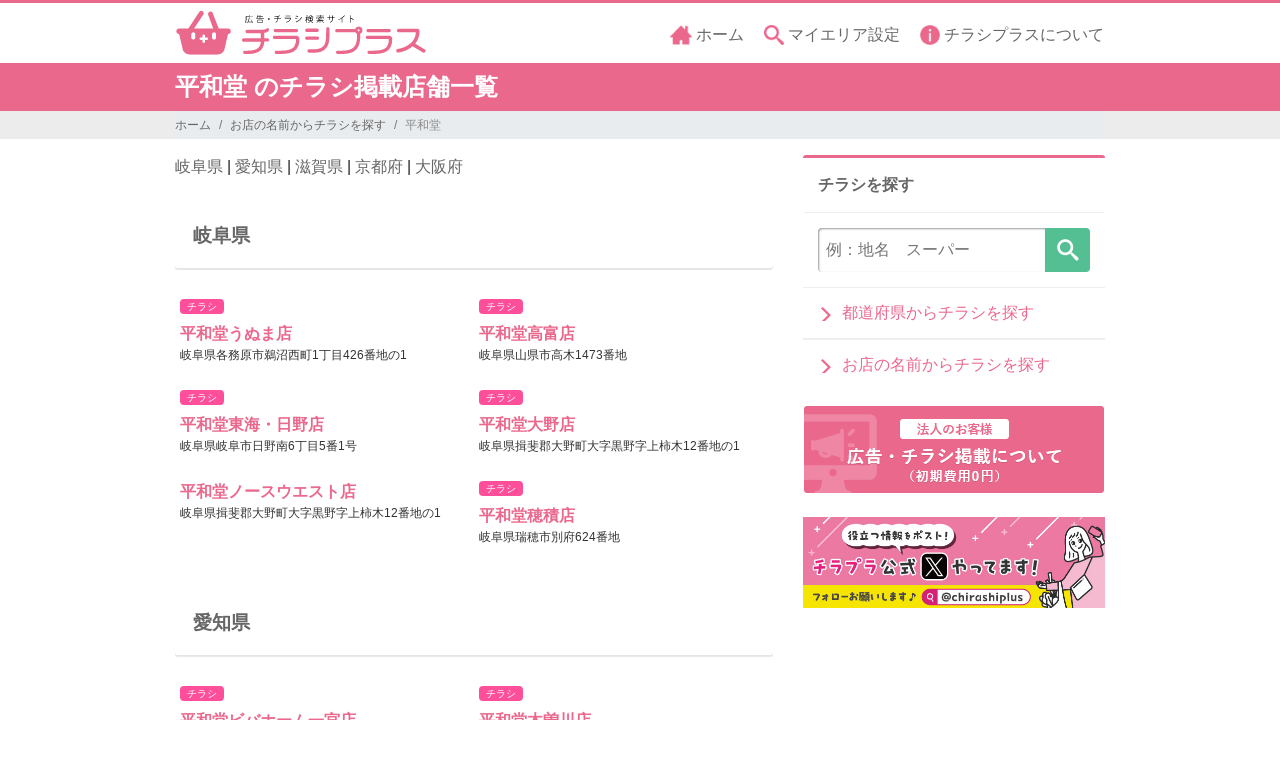

--- FILE ---
content_type: text/html; charset=UTF-8
request_url: https://chirashiplus.jp/stores-brand/?brand=%E5%B9%B3%E5%92%8C%E5%A0%82
body_size: 50507
content:
<!DOCTYPE html>
<html lang="ja" class="no-js">
<head>
	<meta charset="UTF-8">
	<meta name="viewport" content="width=device-width, initial-scale=1">
	
	<meta name="description" content="「平和堂」の店舗一覧です。広告・チラシ検索サイト「チラシプラス」に掲載中の「平和堂」の店舗を都道府県別にご覧いただけます。">

		<link rel="apple-touch-icon" href="/apple-touch-icon.png">

	<link media="all" href="https://chirashiplus.jp/wp-content/cache/autoptimize/css/autoptimize_ceb74ae6ea087648541df67cf4493ed5.css" rel="stylesheet" /><title>平和堂のチラシ掲載店舗｜チラシプラス</title>
<link rel='dns-prefetch' href='//use.fontawesome.com' />
<link rel='dns-prefetch' href='//s.w.org' />
		<script type="text/javascript">
			window._wpemojiSettings = {"baseUrl":"https:\/\/s.w.org\/images\/core\/emoji\/13.0.1\/72x72\/","ext":".png","svgUrl":"https:\/\/s.w.org\/images\/core\/emoji\/13.0.1\/svg\/","svgExt":".svg","source":{"concatemoji":"https:\/\/chirashiplus.jp\/wp-includes\/js\/wp-emoji-release.min.js?ver=5.6.16"}};
			!function(e,a,t){var n,r,o,i=a.createElement("canvas"),p=i.getContext&&i.getContext("2d");function s(e,t){var a=String.fromCharCode;p.clearRect(0,0,i.width,i.height),p.fillText(a.apply(this,e),0,0);e=i.toDataURL();return p.clearRect(0,0,i.width,i.height),p.fillText(a.apply(this,t),0,0),e===i.toDataURL()}function c(e){var t=a.createElement("script");t.src=e,t.defer=t.type="text/javascript",a.getElementsByTagName("head")[0].appendChild(t)}for(o=Array("flag","emoji"),t.supports={everything:!0,everythingExceptFlag:!0},r=0;r<o.length;r++)t.supports[o[r]]=function(e){if(!p||!p.fillText)return!1;switch(p.textBaseline="top",p.font="600 32px Arial",e){case"flag":return s([127987,65039,8205,9895,65039],[127987,65039,8203,9895,65039])?!1:!s([55356,56826,55356,56819],[55356,56826,8203,55356,56819])&&!s([55356,57332,56128,56423,56128,56418,56128,56421,56128,56430,56128,56423,56128,56447],[55356,57332,8203,56128,56423,8203,56128,56418,8203,56128,56421,8203,56128,56430,8203,56128,56423,8203,56128,56447]);case"emoji":return!s([55357,56424,8205,55356,57212],[55357,56424,8203,55356,57212])}return!1}(o[r]),t.supports.everything=t.supports.everything&&t.supports[o[r]],"flag"!==o[r]&&(t.supports.everythingExceptFlag=t.supports.everythingExceptFlag&&t.supports[o[r]]);t.supports.everythingExceptFlag=t.supports.everythingExceptFlag&&!t.supports.flag,t.DOMReady=!1,t.readyCallback=function(){t.DOMReady=!0},t.supports.everything||(n=function(){t.readyCallback()},a.addEventListener?(a.addEventListener("DOMContentLoaded",n,!1),e.addEventListener("load",n,!1)):(e.attachEvent("onload",n),a.attachEvent("onreadystatechange",function(){"complete"===a.readyState&&t.readyCallback()})),(n=t.source||{}).concatemoji?c(n.concatemoji):n.wpemoji&&n.twemoji&&(c(n.twemoji),c(n.wpemoji)))}(window,document,window._wpemojiSettings);
		</script>
		
	



<link rel='stylesheet' id='fontawsome-css'  href='https://use.fontawesome.com/releases/v5.0.12/css/all.css' type='text/css' media='all' />
<script type='text/javascript' src='https://chirashiplus.jp/wp-includes/js/jquery/jquery.min.js?ver=3.5.1' id='jquery-core-js'></script>
<script type='text/javascript' src='https://chirashiplus.jp/wp-includes/js/jquery/jquery-migrate.min.js?ver=3.3.2' id='jquery-migrate-js'></script>
<link rel="https://api.w.org/" href="https://chirashiplus.jp/wp-json/" /><link rel="alternate" type="application/json" href="https://chirashiplus.jp/wp-json/wp/v2/pages/277" /><link rel="EditURI" type="application/rsd+xml" title="RSD" href="https://chirashiplus.jp/xmlrpc.php?rsd" />
<link rel="wlwmanifest" type="application/wlwmanifest+xml" href="https://chirashiplus.jp/wp-includes/wlwmanifest.xml" /> 
<link rel="alternate" type="application/json+oembed" href="https://chirashiplus.jp/wp-json/oembed/1.0/embed?url=https%3A%2F%2Fchirashiplus.jp%2Fstores-brand%2F" />
<link rel="alternate" type="text/xml+oembed" href="https://chirashiplus.jp/wp-json/oembed/1.0/embed?url=https%3A%2F%2Fchirashiplus.jp%2Fstores-brand%2F&#038;format=xml" />

	<!-- i-mobile 230417 -->
	<script async="async" src="https://flux-cdn.com/client/i-mobile/chirashiplus.min.js"></script>
	<script type="text/javascript">
		window.pbjs = window.pbjs || {que: []};
	</script>

	<script async='async' src='https://securepubads.g.doubleclick.net/tag/js/gpt.js'></script>
	<script type="text/javascript">
		window.googletag = window.googletag || {cmd: []};
	</script>

	<script type="text/javascript">
		window.fluxtag = {
			readyBids: {
				prebid: false,
				google: false
			},
			failSafeTimeout: 3e3,
			isFn: function isFn(object) {
				var _t = 'Function';
				var toString = Object.prototype.toString;
				return toString.call(object) === '[object ' + _t + ']';
			},
			launchAdServer: function () {
				if (!fluxtag.readyBids.prebid) {
					return;
				}
				fluxtag.requestAdServer();
			},
			requestAdServer: function () {
				if (!fluxtag.readyBids.google) {
					fluxtag.readyBids.google = true;
					googletag.cmd.push(function () {
						if (!!(pbjs.setTargetingForGPTAsync) && fluxtag.isFn(pbjs.setTargetingForGPTAsync)) {
							pbjs.que.push(function () {
								pbjs.setTargetingForGPTAsync();
							});
						}
						googletag.pubads().refresh();
					});
				}
			}
		};
	</script>

	<script type="text/javascript">
		setTimeout(function() {
			fluxtag.requestAdServer();
		}, fluxtag.failSafeTimeout);
	</script>

	<script type="text/javascript">
		googletag.cmd.push(function() {
			googletag.defineSlot('/9176203,21906556231/1719267', [300, 250], 'div-gpt-ad-1601953944301-0').addService(googletag.pubads());
			googletag.defineSlot('/9176203,21906556231/1721443', [[336, 280], [300, 250], [320, 180], [300, 280], [200, 200], [250, 250], [300, 300], 'fluid', [240, 400], [300, 600]], 'div-gpt-ad-1603276519459-0').addService(googletag.pubads());
			googletag.defineSlot('/9176203,21906556231/1719270', [[300, 250], [336, 280], [320, 180], [300, 280], [200, 200], [250, 250], [300, 300], 'fluid', [240, 400], [300, 600]], 'div-gpt-ad-1601954132710-0').addService(googletag.pubads());
			googletag.defineSlot('/9176203,21906556231/1719268', [[320, 50], [320, 100], [320, 75], [320, 120], 'fluid'], 'div-gpt-ad-1601954010416-0').addService(googletag.pubads());
			googletag.defineSlot('/9176203,21906556231/1720964', [[970, 250], [728, 90]], 'div-gpt-ad-1603101390238-0').addService(googletag.pubads());
			googletag.pubads().enableSingleRequest();
			googletag.pubads().collapseEmptyDivs();
			googletag.pubads().disableInitialLoad();
			googletag.enableServices();

			if (!!(window.pbFlux) && !!(window.pbFlux.prebidBidder) && fluxtag.isFn(window.pbFlux.prebidBidder)) {
				pbjs.que.push(function () {
					window.pbFlux.prebidBidder();
				});
			} else {
				fluxtag.readyBids.prebid = true;
				fluxtag.launchAdServer();
			}
		});
	</script>
	<!-- i-mobile 230417 -->

	<!-- Google Tag Manager -->
	<script>(function(w,d,s,l,i){w[l]=w[l]||[];w[l].push({'gtm.start':
	new Date().getTime(),event:'gtm.js'});var f=d.getElementsByTagName(s)[0],
	j=d.createElement(s),dl=l!='dataLayer'?'&l='+l:'';j.async=true;j.src=
	'https://www.googletagmanager.com/gtm.js?id='+i+dl;f.parentNode.insertBefore(j,f);
	})(window,document,'script','dataLayer','GTM-5K6KMT7');</script>
	<!-- End Google Tag Manager -->

	<script src="https://cdn.jsdelivr.net/npm/vue/dist/vue.js"></script>
	<script src="https://unpkg.com/axios/dist/axios.min.js"></script>
	<script async src="//pagead2.googlesyndication.com/pagead/js/adsbygoogle.js"></script>
	<script>
	  (adsbygoogle = window.adsbygoogle || []).push({
	    google_ad_client: "ca-pub-5688263166554014",
	    enable_page_level_ads: true
	  });
	</script>
</head>

<body class="page-template-default page page-id-277 second">
<!-- Google Tag Manager (noscript) -->
<noscript><iframe src="https://www.googletagmanager.com/ns.html?id=GTM-5K6KMT7"
height="0" width="0" style="display:none;visibility:hidden"></iframe></noscript>
<!-- End Google Tag Manager (noscript) -->
<header id="ghead">
	<div class="container">
		<div class="row">
			<nav class="navbar navbar-expand w-100">
									<div id="logo"><a href="/"><img src="https://chirashiplus.jp/wp-content/themes/chirashiplus/images/logo.svg" width="250" alt="広告・チラシ検索 チラシプラス"></a></div>
								<button class="navbar-toggler" type="button" data-toggle="collapse" data-target="#navbarNav">
					<span class="navbar-toggler-icon"></span>
				</button>
				<div id="navbarNav" class="collapse navbar-collapse">
					<ul id="menu-global-nav" class="navbar-nav ml-auto w-100 justify-content-end">
						<li><a href="/"><img src="https://chirashiplus.jp/wp-content/themes/chirashiplus/images/icon_home_pink.png" alt="" width="22"><span class="d-none d-md-inline"> ホーム</span></a></li>
						<li><a href="/set-area/"><img src="https://chirashiplus.jp/wp-content/themes/chirashiplus/images/icon_search_pink.png" alt="" width="20"><span class="d-none d-md-inline">  マイエリア設定</span></a></li>
						<li><a href="/about/"><img src="https://chirashiplus.jp/wp-content/themes/chirashiplus/images/icon_about_pink.png" alt="" width="20"><span class="d-none d-md-inline">  チラシプラスについて</span></a></li>
					</ul>
				</div>
			</nav>
		</div>
	</div>
</header>
<main id="main" role="main">

<div class="header-bg">
	<div class="container">
		<div id="mainimg" class="row">
		
				
				<div class="col-10 header-shopname">
					<h1>平和堂 のチラシ掲載店舗一覧</h1>
				</div>
				
					</div><!-- .mainimg -->

	</div><!-- .container -->
</div><!-- .header-bg -->


<div class="breadcrumb-bg">
	<div class="container">
	<nav>
	
			
	    	<ol class="breadcrumb">
		    	<li class="breadcrumb-item"><a href="/">ホーム</a></li>
		    	<li class="breadcrumb-item"><a href="/brands/">お店の名前からチラシを探す</a></li>
		    	<li class="breadcrumb-item">平和堂</li>
	    	</ol>
			
			</nav>
	</div>
</div>
<div class="ad text-center mb-3" style="padding: 0 15px; min-height: 0px;">
</div>
<!-- /breadcrumb -->
<div id="page" class="site">

<div class="container">
	<div class="row">
		<div class="col-lg-9 contents stores-brand">
    
    
        <p>
             <a href="#1">岐阜県</a> |
             <a href="#2">愛知県</a> |
             <a href="#3">滋賀県</a> |
             <a href="#4">京都府</a> |
             <a href="#5">大阪府</a> 
        </p>
        <section>
          <h2 id="1">岐阜県</h2>
          <ul class="tbl_shoplist">
              <li>
                  <span class="label label-flyer">チラシ</span>                     <a href="/store/?id=a6278e43425f4c3e001524e7c90d1a8f" class="tbl_shoplist__shopname">平和堂うぬま店</a>
                  <div class="tbl_shoplist__address">岐阜県各務原市鵜沼西町1丁目426番地の1</div>
              </li>
              <li>
                  <span class="label label-flyer">チラシ</span>                     <a href="/store/?id=fa12f989715f1e2b22284fd568fce47f" class="tbl_shoplist__shopname">平和堂高富店</a>
                  <div class="tbl_shoplist__address">岐阜県山県市高木1473番地</div>
              </li>
              <li>
                  <span class="label label-flyer">チラシ</span>                     <a href="/store/?id=e78bcb3b5649a3125fc8744f24405156" class="tbl_shoplist__shopname">平和堂東海・日野店</a>
                  <div class="tbl_shoplist__address">岐阜県岐阜市日野南6丁目5番1号</div>
              </li>
              <li>
                  <span class="label label-flyer">チラシ</span>                     <a href="/store/?id=d982e212809d1499319b8ba873913fff" class="tbl_shoplist__shopname">平和堂大野店</a>
                  <div class="tbl_shoplist__address">岐阜県揖斐郡大野町大字黒野字上柿木12番地の1</div>
              </li>
              <li>
                     <a href="/store/?id=001492ec46d92fe32dd53270dcb68e4f" class="tbl_shoplist__shopname">平和堂ノースウエスト店</a>
                  <div class="tbl_shoplist__address">岐阜県揖斐郡大野町大字黒野字上柿木12番地の1</div>
              </li>
              <li>
                  <span class="label label-flyer">チラシ</span>                     <a href="/store/?id=6e307efa575b216bae644fb4f92111a8" class="tbl_shoplist__shopname">平和堂穂積店</a>
                  <div class="tbl_shoplist__address">岐阜県瑞穂市別府624番地</div>
              </li>
          </ul>
          <h2 id="2">愛知県</h2>
          <ul class="tbl_shoplist">
              <li>
                  <span class="label label-flyer">チラシ</span>                     <a href="/store/?id=2d94e88d2f38dae6c6e4a7f30a00c9d5" class="tbl_shoplist__shopname">平和堂ビバホーム一宮店</a>
                  <div class="tbl_shoplist__address">愛知県一宮市羽衣2丁目5番8号</div>
              </li>
              <li>
                  <span class="label label-flyer">チラシ</span>                     <a href="/store/?id=ea405ad04557fc24e07846887da8a765" class="tbl_shoplist__shopname">平和堂木曽川店</a>
                  <div class="tbl_shoplist__address">愛知県一宮市木曽川町里小牧字清水５２番地</div>
              </li>
              <li>
                  <span class="label label-flyer">チラシ</span>                     <a href="/store/?id=dc936ba2915a4cb562b4e4fe8bc71437" class="tbl_shoplist__shopname">平和堂牛野店</a>
                  <div class="tbl_shoplist__address">愛知県一宮市下川田町4丁目18番地</div>
              </li>
              <li>
                  <span class="label label-flyer">チラシ</span>                     <a href="/store/?id=0113c686851300eefe2044a43cb9ad57" class="tbl_shoplist__shopname">平和堂尾西店</a>
                  <div class="tbl_shoplist__address">愛知県一宮市小信中島字郷東２４２０番地５</div>
              </li>
              <li>
                  <span class="label label-flyer">チラシ</span>                     <a href="/store/?id=42f80512fff8c419f4dbcd074db25db9" class="tbl_shoplist__shopname">平和堂扶桑店</a>
                  <div class="tbl_shoplist__address">愛知県丹羽郡扶桑町大字高木字桜木516番地</div>
              </li>
              <li>
                  <span class="label label-flyer">チラシ</span>                     <a href="/store/?id=dce5cb5b098a8a9a03eb9ec1e7b028b1" class="tbl_shoplist__shopname">平和堂豊成店</a>
                  <div class="tbl_shoplist__address">愛知県名古屋市中川区豊成町1番53号</div>
              </li>
              <li>
                  <span class="label label-flyer">チラシ</span>                     <a href="/store/?id=3e5f629128b0ba14aeace0947696f6c4" class="tbl_shoplist__shopname">平和堂名古屋元塩店</a>
                  <div class="tbl_shoplist__address">愛知県名古屋市南区元塩町4丁目20-1</div>
              </li>
              <li>
                  <span class="label label-flyer">チラシ</span>                     <a href="/store/?id=266daac3564235cef33bd85d70632f3b" class="tbl_shoplist__shopname">平和堂ビバモール名古屋南店</a>
                  <div class="tbl_shoplist__address">愛知県名古屋市南区豊田5丁目21番2号</div>
              </li>
              <li>
                  <span class="label label-flyer">チラシ</span>                     <a href="/store/?id=4b227bbb4d6c43323d6e71efedf026f6" class="tbl_shoplist__shopname">平和堂守山小幡店</a>
                  <div class="tbl_shoplist__address">愛知県名古屋市守山区茶臼前9番1号</div>
              </li>
              <li>
                  <span class="label label-flyer">チラシ</span>                     <a href="/store/?id=0fe4a3ced0a00a0f671a35a79ddc07c3" class="tbl_shoplist__shopname">平和堂グリーンプラザ店</a>
                  <div class="tbl_shoplist__address">愛知県名古屋市緑区篠の風二丁目251</div>
              </li>
              <li>
                  <span class="label label-flyer">チラシ</span>                     <a href="/store/?id=250f843a29db8f9542cd24914525f455" class="tbl_shoplist__shopname">平和堂中小田井店</a>
                  <div class="tbl_shoplist__address">愛知県名古屋市西区中小田井2丁目300番地</div>
              </li>
              <li>
                  <span class="label label-flyer">チラシ</span>                     <a href="/store/?id=dd10618e6bfe14d03b1cb65d0a12e7c0" class="tbl_shoplist__shopname">平和堂ららぽーと愛知東郷店</a>
                  <div class="tbl_shoplist__address">愛知県愛知郡東郷町東郷中央土地区画整理事業 62 街区1・3</div>
              </li>
              <li>
                  <span class="label label-flyer">チラシ</span>                     <a href="/store/?id=03c7696f7be65df064d5386ac292798e" class="tbl_shoplist__shopname">平和堂日進香久山店</a>
                  <div class="tbl_shoplist__address">愛知県日進市香久山西部土地区画整理事業24街区28番</div>
              </li>
              <li>
                  <span class="label label-flyer">チラシ</span>                     <a href="/store/?id=50cde825b60e0b8cbfb76554953e85fa" class="tbl_shoplist__shopname">平和堂春日井宮町店</a>
                  <div class="tbl_shoplist__address">愛知県春日井市宮町一丁目１番地２</div>
              </li>
              <li>
                  <span class="label label-flyer">チラシ</span>                     <a href="/store/?id=cea43755b5f527eee539492459c1f446" class="tbl_shoplist__shopname">平和堂春日井庄名店</a>
                  <div class="tbl_shoplist__address">愛知県春日井市庄名町2丁目1番地</div>
              </li>
              <li>
                  <span class="label label-flyer">チラシ</span>                     <a href="/store/?id=e4b1e4b1b88f55d4bc04e3612d0997c1" class="tbl_shoplist__shopname">平和堂江南店</a>
                  <div class="tbl_shoplist__address">愛知県江南市上奈良町栄61番地の3</div>
              </li>
              <li>
                  <span class="label label-flyer">チラシ</span>                     <a href="/store/?id=62c1cda32d61b40a70edc373ea56b162" class="tbl_shoplist__shopname">平和堂知多店</a>
                  <div class="tbl_shoplist__address">愛知県知多市八幡竹後20</div>
              </li>
              <li>
                  <span class="label label-flyer">チラシ</span>                     <a href="/store/?id=e19db3da6dcff81d5871216245e07cad" class="tbl_shoplist__shopname">平和堂ニッケタウン稲沢店</a>
                  <div class="tbl_shoplist__address">愛知県稲沢市西町3丁目15番50号</div>
              </li>
              <li>
                  <span class="label label-flyer">チラシ</span>                     <a href="/store/?id=664de90f05e22f53378d32b72ace0506" class="tbl_shoplist__shopname">平和堂稲沢店</a>
                  <div class="tbl_shoplist__address">愛知県稲沢市松下2丁目16番1号</div>
              </li>
              <li>
                  <span class="label label-flyer">チラシ</span>                     <a href="/store/?id=3711c2555020ac9e57467ce3f042055f" class="tbl_shoplist__shopname">平和堂祖父江店</a>
                  <div class="tbl_shoplist__address">愛知県稲沢市祖父江町祖父江高熊１１１番地</div>
              </li>
              <li>
                  <span class="label label-flyer">チラシ</span>                     <a href="/store/?id=e277d2a09d916351e0e2e3e55c8e4280" class="tbl_shoplist__shopname">平和堂長久手店</a>
                  <div class="tbl_shoplist__address">愛知県長久手市東原山４６番９３</div>
              </li>
          </ul>
          <h2 id="3">滋賀県</h2>
          <ul class="tbl_shoplist">
              <li>
                  <span class="label label-flyer">チラシ</span>                     <a href="/store/?id=6863922f7cf7276204dd05776cedb23d" class="tbl_shoplist__shopname">平和堂坂本店</a>
                  <div class="tbl_shoplist__address">滋賀県大津市坂本7丁目24番1号</div>
              </li>
              <li>
                  <span class="label label-flyer">チラシ</span>                     <a href="/store/?id=539891a019d41d3a018779f0a2c90abb" class="tbl_shoplist__shopname">平和堂和邇店</a>
                  <div class="tbl_shoplist__address">滋賀県大津市和迩中浜432番地</div>
              </li>
              <li>
                  <span class="label label-flyer">チラシ</span>                     <a href="/store/?id=3622e56d609141421686e37599e4f2a9" class="tbl_shoplist__shopname">平和堂石山</a>
                  <div class="tbl_shoplist__address">滋賀県大津市松原町9番15号</div>
              </li>
              <li>
                  <span class="label label-flyer">チラシ</span>                     <a href="/store/?id=674d1f106258437df55ed8cb0ba4332b" class="tbl_shoplist__shopname">平和堂彦根銀座店</a>
                  <div class="tbl_shoplist__address">滋賀県彦根市銀座町6番10号</div>
              </li>
              <li>
                  <span class="label label-flyer">チラシ</span>                     <a href="/store/?id=d2b97925eb81c50de7e544e961bac7e4" class="tbl_shoplist__shopname">平和堂ビバシティ</a>
                  <div class="tbl_shoplist__address">滋賀県彦根市竹ヶ鼻町43番地の1</div>
              </li>
              <li>
                  <span class="label label-flyer">チラシ</span>                     <a href="/store/?id=132a85baf1e4460459f702169a00c142" class="tbl_shoplist__shopname">平和堂日夏店</a>
                  <div class="tbl_shoplist__address">滋賀県彦根市日夏町字堀溝3703番地の1</div>
              </li>
              <li>
                  <span class="label label-flyer">チラシ</span>                     <a href="/store/?id=05e64f1a620b3ced941b2c0e6650964b" class="tbl_shoplist__shopname">平和堂愛知川店</a>
                  <div class="tbl_shoplist__address">滋賀県愛知郡愛荘町愛知川58</div>
              </li>
              <li>
                  <span class="label label-flyer">チラシ</span>                     <a href="/store/?id=92b770c9d10af6ce81fc87f06b5e367c" class="tbl_shoplist__shopname">平和堂甲西店</a>
                  <div class="tbl_shoplist__address">滋賀県湖南市岩根867番地の5</div>
              </li>
              <li>
                  <span class="label label-flyer">チラシ</span>                     <a href="/store/?id=8c3e7a5cc12e45e8ea9927ea172b1fde" class="tbl_shoplist__shopname">平和堂石部店</a>
                  <div class="tbl_shoplist__address">滋賀県湖南市石部中央6丁目1番31号</div>
              </li>
              <li>
                  <span class="label label-flyer">チラシ</span>                     <a href="/store/?id=780db2c8da27c671886b372be481cbd8" class="tbl_shoplist__shopname">平和堂くさつ</a>
                  <div class="tbl_shoplist__address">滋賀県草津市大路１丁目１０番２７号</div>
              </li>
              <li>
                  <span class="label label-flyer">チラシ</span>                     <a href="/store/?id=a7898b1a1afb73c7d9725cdb193b2a58" class="tbl_shoplist__shopname">平和堂篠原店</a>
                  <div class="tbl_shoplist__address">滋賀県近江八幡市上野町1番地1</div>
              </li>
              <li>
                  <span class="label label-flyer">チラシ</span>                     <a href="/store/?id=8ae3cda8ba31a22cf232a3e70109bfca" class="tbl_shoplist__shopname">平和堂木之本店</a>
                  <div class="tbl_shoplist__address">滋賀県長浜市木之本町大字木之本字五位1570番地の4</div>
              </li>
              <li>
                  <span class="label label-flyer">チラシ</span>                     <a href="/store/?id=b076158ffd7a8019ecb9c78fe08f219f" class="tbl_shoplist__shopname">平和堂あどがわ店</a>
                  <div class="tbl_shoplist__address">滋賀県高島市安曇川町西万木55番地</div>
              </li>
              <li>
                  <span class="label label-flyer">チラシ</span>                     <a href="/store/?id=a03219cfb3fc097b67d4811f9a6e749e" class="tbl_shoplist__shopname">平和堂今津店</a>
                  <div class="tbl_shoplist__address">滋賀県高島市今津町今津1688番地</div>
              </li>
          </ul>
          <h2 id="4">京都府</h2>
          <ul class="tbl_shoplist">
              <li>
                  <span class="label label-flyer">チラシ</span>                     <a href="/store/?id=2e6a37d6a74540928913429eb0a9c25f" class="tbl_shoplist__shopname">平和堂100BAN店</a>
                  <div class="tbl_shoplist__address">京都府宇治市広野町西裏100番地</div>
              </li>
          </ul>
          <h2 id="5">大阪府</h2>
          <ul class="tbl_shoplist">
              <li>
                  <span class="label label-flyer">チラシ</span>                     <a href="/store/?id=8ac9563df99c9bdd4d8fc5dcf59b46e2" class="tbl_shoplist__shopname">平和堂真砂店</a>
                  <div class="tbl_shoplist__address">大阪府茨木市真砂1丁目11番35号</div>
              </li>
          </ul>
        </section>
    
        <div class="to_app-site_bnr">
	<div class="d-none d-md-block">
		<img src="https://chirashiplus.jp/wp-content/themes/chirashiplus/images/to_app-site.jpg" usemap="#app_pc" alt="アプリだけのお得なお知らせ配信中！近くのお店のチラシが無料で届く！チラシと特売情報お届けアプリはこちら" class="img-fluid">
		<map name="app_pc">
		  <area shape="rect" coords="446,198,632,253" href="https://itunes.apple.com/jp/app/チラシプラス-地域のチラシ-特売情報/id716431032" alt="App Store からダウンロード" target="_blank" />
		  <area shape="rect" coords="647,197,834,252" href="https://play.google.com/store/apps/details?id=jp.co.sevennet.chirashiplus" alt="Google Play で手に入れよう" target="_blank" />
		</map>
	</div>
	<div class="d-md-none">
		<img src="https://chirashiplus.jp/wp-content/themes/chirashiplus/images/to_app-site_smp.jpg" usemap="#app_smp" alt="アプリだけのお得なお知らせ配信中！近くのお店のチラシが無料で届く！チラシと特売情報お届けアプリはこちら" class="img-fluid">
		<map name="app_smp">
		  <area shape="rect" coords="346,227,652,330" href="https://itunes.apple.com/jp/app/チラシプラス-地域のチラシ-特売情報/id716431032" alt="App Store からダウンロード" target="_blank" />
		  <area shape="rect" coords="347,345,654,437" href="https://play.google.com/store/apps/details?id=jp.co.sevennet.chirashiplus" alt="Google Play で手に入れよう" target="_blank" />
		</map>
	</div>
</div>	</div>
  <div>
	<div class="col-lg-3 sidebar">
	<aside>
		<section class="widget">
			<h2>チラシを探す</h2>
			<div class="form-search">
				<div class="widget__inner">
					<form action="/search-stores/" method="get">
						<input name="freeword" class="form-search__input" type="search" placeholder="例：地名　スーパー" aria-label="Search">
						<button class="form-search__btn" type="submit" id="searchBtnB">チラシを探す</button>
					</form>
				</div>
				<ul class="form-search__link">
					<li><a href="/todofuken/">都道府県からチラシを探す</a></li>
					<li><a href="/brands/">お店の名前からチラシを探す</a></li>
				</ul>
			</div>
		</section>
	</aside>
	<aside role="complementary">
			</aside><!-- .sidebar .widget-area -->
	<aside class="text-center mb-4">
		<a href="https://service.chirashiplus.jp/" target="_blank" rel="noopener"><img src="https://chirashiplus.jp/wp-content/themes/chirashiplus/images/bnr_chirashiplus.png" alt="法人のお客様へ、広告・チラシ掲載について。初期費用0円"></a>
	</aside>
	<aside class="text-center mb-4">
		<a href="https://twitter.com/chirashiplus" target="_blank" rel="noopener"><img src="https://chirashiplus.jp/wp-content/themes/chirashiplus/images/bnr_x.jpg" alt="チラプラ公式Xやってます"></a>
	</aside>
						<aside class="adsense text-center mb-3">
								 
					<!-- /9176203/1719267 PC レクタングル(右カラム) -->
<div id='div-gpt-ad-1601953944301-0'>
  <script>
    googletag.cmd.push(function() { googletag.display('div-gpt-ad-1601953944301-0'); });
  </script>
</div>				 
							</aside>
			</div>  </div>
</div>
</div><!-- .content-area -->

</div><!-- .site -->
</main>
<footer class="gFooter" style="padding-top:0;">
	<div class="footerNav">
		<section class="footerNav__section">
			<h3 class="footerNav__title">北海道・東北 のチラシ</h3>
			<ul class="footerNav__area">
				<li class="footerNav__item"><a class="footerNav__link" href="/cities?todofuken=%E5%8C%97%E6%B5%B7%E9%81%93">北海道</a></li>
				<li class="footerNav__item"><a class="footerNav__link" href="/cities?todofuken=%E9%9D%92%E6%A3%AE%E7%9C%8C">青森県</a></li>
				<li class="footerNav__item"><a class="footerNav__link" href="/cities?todofuken=%E5%B2%A9%E6%89%8B%E7%9C%8C">岩手県</a></li>
				<li class="footerNav__item"><a class="footerNav__link" href="/cities?todofuken=%E5%AE%AE%E5%9F%8E%E7%9C%8C">宮城県</a></li>
				<li class="footerNav__item"><a class="footerNav__link" href="/cities?todofuken=%E7%A7%8B%E7%94%B0%E7%9C%8C">秋田県</a></li>
				<li class="footerNav__item"><a class="footerNav__link" href="/cities?todofuken=%E5%B1%B1%E5%BD%A2%E7%9C%8C">山形県</a></li>
				<li class="footerNav__item"><a class="footerNav__link" href="/cities?todofuken=%E7%A6%8F%E5%B3%B6%E7%9C%8C">福島県</a></li>
			</ul>
		</section>
		<section class="footerNav__section">
			<h3 class="footerNav__title">関東 のチラシ</h3>
			<ul class="footerNav__area">
				<li class="footerNav__item"><a class="footerNav__link" href="/cities?todofuken=%E8%8C%A8%E5%9F%8E%E7%9C%8C">茨城県</a></li>
				<li class="footerNav__item"><a class="footerNav__link" href="/cities?todofuken=%E6%A0%83%E6%9C%A8%E7%9C%8C">栃木県</a></li>
				<li class="footerNav__item"><a class="footerNav__link" href="/cities?todofuken=%E7%BE%A4%E9%A6%AC%E7%9C%8C">群馬県</a></li>
				<li class="footerNav__item"><a class="footerNav__link" href="/cities?todofuken=%E5%9F%BC%E7%8E%89%E7%9C%8C">埼玉県</a></li>
				<li class="footerNav__item"><a class="footerNav__link" href="/cities?todofuken=%E5%8D%83%E8%91%89%E7%9C%8C">千葉県</a></li>
				<li class="footerNav__item"><a class="footerNav__link" href="/cities?todofuken=%E6%9D%B1%E4%BA%AC%E9%83%BD">東京都</a></li>
				<li class="footerNav__item"><a class="footerNav__link" href="/cities?todofuken=%E7%A5%9E%E5%A5%88%E5%B7%9D%E7%9C%8C">神奈川県</a></li>
			</ul>
		</section>
		<section class="footerNav__section">
			<h3 class="footerNav__title">甲信越・北陸 のチラシ</h3>
			<ul class="footerNav__area">
				<li class="footerNav__item"><a class="footerNav__link" href="/cities?todofuken=%E6%96%B0%E6%BD%9F%E7%9C%8C">新潟県</a></li>
				<li class="footerNav__item"><a class="footerNav__link" href="/cities?todofuken=%E5%AF%8C%E5%B1%B1%E7%9C%8C">富山県</a></li>
				<li class="footerNav__item"><a class="footerNav__link" href="/cities?todofuken=%E7%9F%B3%E5%B7%9D%E7%9C%8C">石川県</a></li>
				<li class="footerNav__item"><a class="footerNav__link" href="/cities?todofuken=%E7%A6%8F%E4%BA%95%E7%9C%8C">福井県</a></li>
				<li class="footerNav__item"><a class="footerNav__link" href="/cities?todofuken=%E5%B1%B1%E6%A2%A8%E7%9C%8C">山梨県</a></li>
				<li class="footerNav__item"><a class="footerNav__link" href="/cities?todofuken=%E9%95%B7%E9%87%8E%E7%9C%8C">長野県</a></li>
			</ul>
		</section>
		<section class="footerNav__section">
			<h3 class="footerNav__title">東海 のチラシ</h3>
			<ul class="footerNav__area">
				<li class="footerNav__item"><a class="footerNav__link" href="/cities?todofuken=%E5%B2%90%E9%98%9C%E7%9C%8C">岐阜県</a></li>
				<li class="footerNav__item"><a class="footerNav__link" href="/cities?todofuken=%E9%9D%99%E5%B2%A1%E7%9C%8C">静岡県</a></li>
				<li class="footerNav__item"><a class="footerNav__link" href="/cities?todofuken=%E6%84%9B%E7%9F%A5%E7%9C%8C">愛知県</a></li>
				<li class="footerNav__item"><a class="footerNav__link" href="/cities?todofuken=%E4%B8%89%E9%87%8D%E7%9C%8C">三重県</a></li>
			</ul>
		</section>
		<section class="footerNav__section">
			<h3 class="footerNav__title">関西 のチラシ</h3>
			<ul class="footerNav__area">
				<li class="footerNav__item"><a class="footerNav__link" href="/cities?todofuken=%E6%BB%8B%E8%B3%80%E7%9C%8C">滋賀県</a></li>
				<li class="footerNav__item"><a class="footerNav__link" href="/cities?todofuken=%E4%BA%AC%E9%83%BD%E5%BA%9C">京都府</a></li>
				<li class="footerNav__item"><a class="footerNav__link" href="/cities?todofuken=%E5%A4%A7%E9%98%AA%E5%BA%9C">大阪府</a></li>
				<li class="footerNav__item"><a class="footerNav__link" href="/cities?todofuken=%E5%85%B5%E5%BA%AB%E7%9C%8C">兵庫県</a></li>
				<li class="footerNav__item"><a class="footerNav__link" href="/cities?todofuken=%E5%A5%88%E8%89%AF%E7%9C%8C">奈良県</a></li>
				<li class="footerNav__item"><a class="footerNav__link" href="/cities?todofuken=%E5%92%8C%E6%AD%8C%E5%B1%B1%E7%9C%8C">和歌山県</a></li>
			</ul>
		</section>
		<section class="footerNav__section">
			<h3 class="footerNav__title">中国 のチラシ</h3>
			<ul class="footerNav__area">
				<li class="footerNav__item"><a class="footerNav__link" href="/cities?todofuken=%E9%B3%A5%E5%8F%96%E7%9C%8C">鳥取県</a></li>
				<li class="footerNav__item"><a class="footerNav__link" href="/cities?todofuken=%E5%B3%B6%E6%A0%B9%E7%9C%8C">島根県</a></li>
				<li class="footerNav__item"><a class="footerNav__link" href="/cities?todofuken=%E5%B2%A1%E5%B1%B1%E7%9C%8C">岡山県</a></li>
				<li class="footerNav__item"><a class="footerNav__link" href="/cities?todofuken=%E5%BA%83%E5%B3%B6%E7%9C%8C">広島県</a></li>
				<li class="footerNav__item"><a class="footerNav__link" href="/cities?todofuken=%E5%B1%B1%E5%8F%A3%E7%9C%8C">山口県</a></li>
			</ul>
		</section>
		<section class="footerNav__section">
			<h3 class="footerNav__title">四国 のチラシ</h3>
			<ul class="footerNav__area">
				<li class="footerNav__item"><a class="footerNav__link" href="/cities?todofuken=%E5%BE%B3%E5%B3%B6%E7%9C%8C">徳島県</a></li>
				<li class="footerNav__item"><a class="footerNav__link" href="/cities?todofuken=%E9%A6%99%E5%B7%9D%E7%9C%8C">香川県</a></li>
				<li class="footerNav__item"><a class="footerNav__link" href="/cities?todofuken=%E6%84%9B%E5%AA%9B%E7%9C%8C">愛媛県</a></li>
				<li class="footerNav__item"><a class="footerNav__link" href="/cities?todofuken=%E9%AB%98%E7%9F%A5%E7%9C%8C">高知県</a></li>
			</ul>
		</section>
		<section class="footerNav__section">
			<h3 class="footerNav__title">九州・沖縄 のチラシ</h3>
			<ul class="footerNav__area">
				<li class="footerNav__item"><a class="footerNav__link" href="/cities?todofuken=%E7%A6%8F%E5%B2%A1%E7%9C%8C">福岡県</a></li>
				<li class="footerNav__item"><a class="footerNav__link" href="/cities?todofuken=%E4%BD%90%E8%B3%80%E7%9C%8C">佐賀県</a></li>
				<li class="footerNav__item"><a class="footerNav__link" href="/cities?todofuken=%E9%95%B7%E5%B4%8E%E7%9C%8C">長崎県</a></li>
				<li class="footerNav__item"><a class="footerNav__link" href="/cities?todofuken=%E7%86%8A%E6%9C%AC%E7%9C%8C">熊本県</a></li>
				<li class="footerNav__item"><a class="footerNav__link" href="/cities?todofuken=%E5%A4%A7%E5%88%86%E7%9C%8C">大分県</a></li>
				<li class="footerNav__item"><a class="footerNav__link" href="/cities?todofuken=%E5%AE%AE%E5%B4%8E%E7%9C%8C">宮崎県</a></li>
				<li class="footerNav__item"><a class="footerNav__link" href="/cities?todofuken=%E9%B9%BF%E5%85%90%E5%B3%B6%E7%9C%8C">鹿児島県</a></li>
				<li class="footerNav__item"><a class="footerNav__link" href="/cities?todofuken=%E6%B2%96%E7%B8%84%E7%9C%8C">沖縄県</a></li>
			</ul>
		</section>
		<section class="footerNav__section">
			<h3 class="footerNav__title">スーパー</h3>
			<ul class="footerNav__area">
				<li class="footerNav__item"><a class="footerNav__link" href="https://chirashiplus.jp/stores-brand/?brand=%E3%81%84%E3%81%AA%E3%81%92%E3%82%84">いなげや</a></li>
				<li class="footerNav__item"><a class="footerNav__link" href="https://chirashiplus.jp/stores-brand/?brand=%E8%A5%BF%E6%A2%9D">西條</a></li>
				<li class="footerNav__item"><a class="footerNav__link" href="/https://chirashiplus.jp/stores-brand/?brand=%E3%82%A2%E3%83%9E%E3%83%8E%E3%83%91%E3%83%BC%E3%82%AF%E3%82%B9">アマノパークス</a></li>
				<li class="footerNav__item"><a class="footerNav__link" href="https://chirashiplus.jp/stores-brand/?brand=%E3%83%99%E3%82%A4%E3%82%B7%E3%82%A2">ベイシア</a></li>
				<li class="footerNav__item"><a class="footerNav__link" href="https://chirashiplus.jp/stores-brand/?brand=%E3%83%93%E3%83%83%E3%82%B0%E3%83%A8%E3%83%BC%E3%82%B5%E3%83%B3">ビッグヨーサン</a></li>
				<li class="footerNav__item"><a class="footerNav__link" href="https://chirashiplus.jp/search-stores/?freeword=%E3%82%A4%E3%83%88%E3%83%BC%E3%83%A8%E3%83%BC%E3%82%AB%E3%83%89%E3%83%BC">イトーヨーカドー</a></li>
				<li class="footerNav__item"><a class="footerNav__link" href="https://chirashiplus.jp/search-stores/?freeword=%E3%82%A4%E3%82%AA%E3%83%B3">イオン</a></li>
				<li class="footerNav__item"><a class="footerNav__link" href="https://chirashiplus.jp/search-stores/?freeword=%E3%82%AB%E3%82%B9%E3%83%9F">カスミ</a></li>
				<li class="footerNav__item"><a class="footerNav__link" href="https://chirashiplus.jp/search-stores/?freeword=%E3%83%9E%E3%83%AB%E3%82%A8%E3%83%84">マルエツ</a></li>
				<li class="footerNav__item"><a class="footerNav__link" href="https://chirashiplus.jp/search-stores/?freeword=%E3%82%B9%E3%83%BC%E3%83%91%E3%83%BC%E3%83%90%E3%83%AA%E3%83%A5%E3%83%BC">スーパーバリュー</a></li>
				<li class="footerNav__item"><a class="footerNav__link" href="https://chirashiplus.jp/search-stores/?freeword=%E3%83%A4%E3%82%AA%E3%82%B3%E3%83%BC">ヤオコー</a></li>
				<li class="footerNav__item"><a class="footerNav__link" href="https://chirashiplus.jp/search-stores/?freeword=%E3%82%AA%E3%83%BC%E3%82%B1%E3%83%BC">オーケー</a></li>
				<li class="footerNav__item"><a class="footerNav__link" href="https://chirashiplus.jp/search-stores/?freeword=%E3%83%A8%E3%83%BC%E3%82%AF%E3%83%99%E3%83%8B%E3%83%9E%E3%83%AB">ヨークベニマル</a></li>
				<li class="footerNav__item"><a class="footerNav__link" href="https://chirashiplus.jp/search-stores/?freeword=%E3%83%84%E3%83%AB%E3%83%A4">ツルヤ</a></li>
				<li class="footerNav__item"><a class="footerNav__link" href="https://chirashiplus.jp/search-stores/?freeword=%E3%83%9E%E3%83%AB%E3%83%88">マルト</a></li>
				<li class="footerNav__item"><a class="footerNav__link" href="https://chirashiplus.jp/search-stores/?freeword=%E3%82%AA%E3%82%AE%E3%83%8E">オギノ</a></li>
				<li class="footerNav__item"><a class="footerNav__link" href="https://chirashiplus.jp/search-stores/?freeword=%E3%82%A8%E3%82%B9%E3%83%9E%E3%83%BC%E3%83%88">エスマート</a></li>
				<li class="footerNav__item"><a class="footerNav__link" href="https://chirashiplus.jp/search-stores/?freeword=%E3%83%A9%E3%82%A4%E3%83%95">ライフ</a></li>
				<li class="footerNav__item"><a class="footerNav__link" href="https://chirashiplus.jp/search-stores/?freeword=%E6%A5%AD%E5%8B%99%E3%82%B9%E3%83%BC%E3%83%91%E3%83%BC">業務スーパー</a></li>
				<li class="footerNav__item"><a class="footerNav__link" href="https://chirashiplus.jp/search-stores/?freeword=%E3%81%84%E3%81%8B%E3%82%8A">いかり</a></li>
				<li class="footerNav__item"><a class="footerNav__link" href="https://chirashiplus.jp/search-stores/?freeword=%E3%83%95%E3%82%B8%E3%82%B0%E3%83%A9%E3%83%B3">フジグラン</a></li>
				<li class="footerNav__item"><a class="footerNav__link" href="https://chirashiplus.jp/search-stores/?freeword=%E3%83%80%E3%82%A4%E3%83%AC%E3%83%83%E3%82%AF%E3%82%B9">ダイレックス</a></li>
				<li class="footerNav__item"><a class="footerNav__link" href="https://chirashiplus.jp/search-stores/?freeword=%E3%82%B5%E3%83%B3%E3%82%A8%E3%83%BC">サンエー</a></li>
				<li class="footerNav__item"><a class="footerNav__link" href="https://chirashiplus.jp/search-stores/?freeword=%E3%82%A4%E3%82%BA%E3%83%9F%E3%83%A4">イズミヤ</a></li>
			</ul>
		</section>
		<section class="footerNav__section">
			<h3 class="footerNav__title">ホームセンター</h3>
			<ul class="footerNav__area">
				<li class="footerNav__item"><a class="footerNav__link" href="https://chirashiplus.jp/stores-brand/?brand=%E5%B3%B6%E5%BF%A0">島忠</a></li>
				<li class="footerNav__item"><a class="footerNav__link" href="https://chirashiplus.jp/search-stores/?freeword=%E3%82%B3%E3%83%A1%E3%83%AA">コメリ</a></li>
				<li class="footerNav__item"><a class="footerNav__link" href="https://chirashiplus.jp/search-stores/?freeword=%E3%83%8A%E3%83%95%E3%82%B3">ナフコ</a></li>
				<li class="footerNav__item"><a class="footerNav__link" href="https://chirashiplus.jp/search-stores/?freeword=%E3%82%B3%E3%83%BC%E3%83%8A%E3%83%B3">コーナン</a></li>
				<li class="footerNav__item"><a class="footerNav__link" href="https://chirashiplus.jp/search-stores/?freeword=%E3%82%AB%E3%82%A4%E3%83%B3%E3%82%BA">カインズ</a></li>
				<li class="footerNav__item"><a class="footerNav__link" href="https://chirashiplus.jp/search-stores/?freeword=%E3%82%A2%E3%82%B9%E3%83%88%E3%83%AD%E3%83%97%E3%83%AD%E3%83%80%E3%82%AF%E3%83%84">アストロプロダクツ</a></li>
				<li class="footerNav__item"><a class="footerNav__link" href="https://chirashiplus.jp/search-stores/?freeword=DCM">DCM</a></li>
				<li class="footerNav__item"><a class="footerNav__link" href="https://chirashiplus.jp/search-stores/?freeword=%E3%82%B8%E3%83%A7%E3%82%A4%E3%83%95%E3%83%AB%E6%9C%AC%E7%94%B0">ジョイフル本田</a></li>
			</ul>
		</section>
		<section class="footerNav__section">
			<h3 class="footerNav__title">ファッション</h3>
			<ul class="footerNav__area">
				<li class="footerNav__item"><a class="footerNav__link" href="https://chirashiplus.jp/search-stores/?freeword=%E3%83%A6%E3%83%8B%E3%82%AF%E3%83%AD">ユニクロ</a></li>
				<li class="footerNav__item"><a class="footerNav__link" href="https://chirashiplus.jp/search-stores/?freeword=%E3%81%97%E3%81%BE%E3%82%80%E3%82%89">しまむら</a></li>
				<li class="footerNav__item"><a class="footerNav__link" href="https://chirashiplus.jp/search-stores/?freeword=%E3%82%A2%E3%83%99%E3%82%A4%E3%83%AB">アベイル</a></li>
				<li class="footerNav__item"><a class="footerNav__link" href="https://chirashiplus.jp/search-stores/?freeword=AOKI">AOKI</a></li>
				<li class="footerNav__item"><a class="footerNav__link" href="https://chirashiplus.jp/search-stores/?freeword=%E3%81%AF%E3%82%8B%E3%82%84%E3%81%BE">はるやま</a></li>
				<li class="footerNav__item"><a class="footerNav__link" href="https://chirashiplus.jp/search-stores/?freeword=%E3%82%B5%E3%82%AB%E3%82%BC%E3%83%B3">サカゼン</a></li>
			</ul>
		</section>
		<section class="footerNav__section">
			<h3 class="footerNav__title">ドラッグストア</h3>
			<ul class="footerNav__area">
				<li class="footerNav__item"><a class="footerNav__link" href="https://chirashiplus.jp/search-stores/?freeword=%E3%83%84%E3%83%AB%E3%83%8F%E3%83%89%E3%83%A9%E3%83%83%E3%82%B0">ツルハドラッグ</a></li>
				<li class="footerNav__item"><a class="footerNav__link" href="https://chirashiplus.jp/search-stores/?freeword=%E3%82%B5%E3%83%B3%E3%83%89%E3%83%A9%E3%83%83%E3%82%B0">サンドラッグ</a></li>
				<li class="footerNav__item"><a class="footerNav__link" href="https://chirashiplus.jp/search-stores/?freeword=%E3%82%AF%E3%82%B9%E3%83%AA%E3%81%AE%E3%82%A2%E3%82%AA%E3%82%AD">クスリのアオキ</a></li>
				<li class="footerNav__item"><a class="footerNav__link" href="https://chirashiplus.jp/search-stores/?freeword=%E3%82%A6%E3%82%A7%E3%83%AB%E3%83%91%E3%83%BC%E3%82%AF">ウェルパーク</a></li>
				<li class="footerNav__item"><a class="footerNav__link" href="https://chirashiplus.jp/search-stores/?freeword=%E3%82%B3%E3%82%B3%E3%82%AB%E3%83%A9%E3%83%95%E3%82%A1%E3%82%A4%E3%83%B3">ココカラファイン</a></li>
			</ul>
		</section>
		<section class="footerNav__section">
			<h3 class="footerNav__title">家電量販店</h3>
			<ul class="footerNav__area">
				<li class="footerNav__item"><a class="footerNav__link" href="https://chirashiplus.jp/search-stores/?freeword=%E3%83%A4%E3%83%9E%E3%83%80%E9%9B%BB%E6%A9%9F">ヤマダ電機</a></li>
				<li class="footerNav__item"><a class="footerNav__link" href="https://chirashiplus.jp/search-stores/?freeword=%E3%83%93%E3%83%83%E3%82%AF%E3%82%AB%E3%83%A1%E3%83%A9">ビックカメラ</a></li>
				<li class="footerNav__item"><a class="footerNav__link" href="https://chirashiplus.jp/search-stores/?freeword=%E3%82%A8%E3%83%87%E3%82%A3%E3%82%AA%E3%83%B3">エディオン</a></li>
				<li class="footerNav__item"><a class="footerNav__link" href="https://chirashiplus.jp/search-stores/?freeword=%E3%82%B1%E3%83%BC%E3%82%BA%E3%83%87%E3%83%B3%E3%82%AD">ケーズデンキ</a></li>
				<li class="footerNav__item"><a class="footerNav__link" href="https://chirashiplus.jp/search-stores/?freeword=%E3%82%B3%E3%82%B8%E3%83%9E">コジマ</a></li>
				<li class="footerNav__item"><a class="footerNav__link" href="https://chirashiplus.jp/search-stores/?freeword=%E3%82%B8%E3%83%A7%E3%83%BC%E3%82%B7%E3%83%B3">ジョーシン</a></li>
			</ul>
		</section>
	</div>
	<div class="gFooter__nav2">
		<div class="container clearfix">
			<div class="row justify-content-between">
				<div class="col-12 col-md-auto">
					<div class="row">
												<div class="col-md-auto gFooter__nav2__item">
							<a href="https://www.sevennet.com" target="_blank" rel="noopener">運営会社</a>
						</div>
						<div class="col-md-auto gFooter__nav2__item">
							<a href="https://service.chirashiplus.jp/" target="_blank" rel="noopener">店舗・販促ご担当者様：チラシプラスサービスのご案内</a>
						</div>
					</div>
				</div>
				<div class="d-none d-md-block col-md-auto text-right">
					&copy; チラシプラス
				</div>
			</div>
		</div>
		<div class="copyright-smp d-md-none">&copy; チラシプラス</div>
	</div>
</footer><!-- .site-footer -->
<div id="back-top"><a href="#ghead" class="anchor"><span><span class="txt">上に戻る</span></span></a></div>
<a rel="nofollow" style="display:none;" href="https://chirashiplus.jp/?blackhole=f2480b6bfa" title="Do NOT follow this link or you will be banned from the site!">チラシプラス</a>
<script type='text/javascript' id='contact-form-7-js-extra'>
/* <![CDATA[ */
var wpcf7 = {"apiSettings":{"root":"https:\/\/chirashiplus.jp\/wp-json\/contact-form-7\/v1","namespace":"contact-form-7\/v1"}};
/* ]]> */
</script>
<script type='text/javascript' src='https://chirashiplus.jp/wp-content/cache/autoptimize/js/autoptimize_single_f89263c0c2f24398a1df52eead69f5f8.js?ver=5.3.2' id='contact-form-7-js'></script>
<script type='text/javascript' src='https://chirashiplus.jp/wp-content/themes/chirashiplus/js/jquery.rwdImageMaps.min.js?ver=20180507' id='rwdImageMaps-js'></script>
<script type='text/javascript' src='https://chirashiplus.jp/wp-content/cache/autoptimize/js/autoptimize_single_738379c1666d83a470e00e3de94117e4.js?ver=211112' id='cp-common-js'></script>
<script type='text/javascript' src='https://chirashiplus.jp/wp-content/themes/chirashiplus/js/lazysizes.min.js?ver=20200131' id='lazysizes-js'></script>
<script type='text/javascript' id='boxzilla-js-extra'>
/* <![CDATA[ */
var boxzilla_options = {"testMode":"","boxes":[]};
/* ]]> */
</script>
<script type='text/javascript' src='https://chirashiplus.jp/wp-content/plugins/boxzilla/assets/js/script.min.js?ver=3.2.25' id='boxzilla-js'></script>
<script type='text/javascript' src='https://chirashiplus.jp/wp-includes/js/wp-embed.min.js?ver=5.6.16' id='wp-embed-js'></script>
<script>
jQuery(function($){
	// Search Button
	function searchFormCheck(_target) {
		if( $(_target).find('input').val() == '' ) {
			alert('検索ワードを入力してください。');
			return false;
		}
		return true;
	}


	$("#searchBtnA, #searchBtnB").on('click', function(){
		if( $(this).prev().val() == '' ) {
			alert('検索ワードを入力してください。');
			return false;
		}
		return true;
	});

	// rwdImageMaps
	$('img[usemap]').rwdImageMaps();

	// Smooth Scroll
	$(".anchor").on('click',function() {
	    if (location.pathname.replace(/^\//,'') == this.pathname.replace(/^\//,'') && location.hostname == this.hostname) {
	        var target = $(this.hash);
	        target = target.length ? target : $('[name=' + this.hash.slice(1) +']');
	        if (target.length) {
	            $('html,body').animate({
	            scrollTop: target.offset().top -16
	            }, 500);
	            return false;
	        }
	    }
	});

	// PageTop
	var $pagetop = $('#back-top');
	$(window).scroll(function() {
	    if ($(this).scrollTop() > 300) {
	        $pagetop.addClass('active');
	    } else {
	        $pagetop.removeClass('active');
	    }
	});

	// アプリ誘導バナー
	const appStoreBnr = document.getElementById('bl_appStoreBnr');
	const appStoreBnrCloseBtn = document.getElementById('bl_appStoreBnr_closeBtn');

	if ( appStoreBnrCloseBtn != null ){
		appStoreBnrCloseBtn.addEventListener('click', () => {
			document.cookie = "closeAppStoreBnr=1; max-age=432000; path=/";
			appStoreBnr.style.height = '0px';
		});
		
		if (!document.cookie.split(';').some(item => item.includes('closeAppStoreBnr=1'))) {
			appStoreBnr.style.height = '60px';
		}
	}
		
	});
</script>
</body>
</html>


--- FILE ---
content_type: text/html; charset=utf-8
request_url: https://www.google.com/recaptcha/api2/aframe
body_size: 269
content:
<!DOCTYPE HTML><html><head><meta http-equiv="content-type" content="text/html; charset=UTF-8"></head><body><script nonce="VsBVYvJNaxXG-ckZETIe1Q">/** Anti-fraud and anti-abuse applications only. See google.com/recaptcha */ try{var clients={'sodar':'https://pagead2.googlesyndication.com/pagead/sodar?'};window.addEventListener("message",function(a){try{if(a.source===window.parent){var b=JSON.parse(a.data);var c=clients[b['id']];if(c){var d=document.createElement('img');d.src=c+b['params']+'&rc='+(localStorage.getItem("rc::a")?sessionStorage.getItem("rc::b"):"");window.document.body.appendChild(d);sessionStorage.setItem("rc::e",parseInt(sessionStorage.getItem("rc::e")||0)+1);localStorage.setItem("rc::h",'1769766805338');}}}catch(b){}});window.parent.postMessage("_grecaptcha_ready", "*");}catch(b){}</script></body></html>